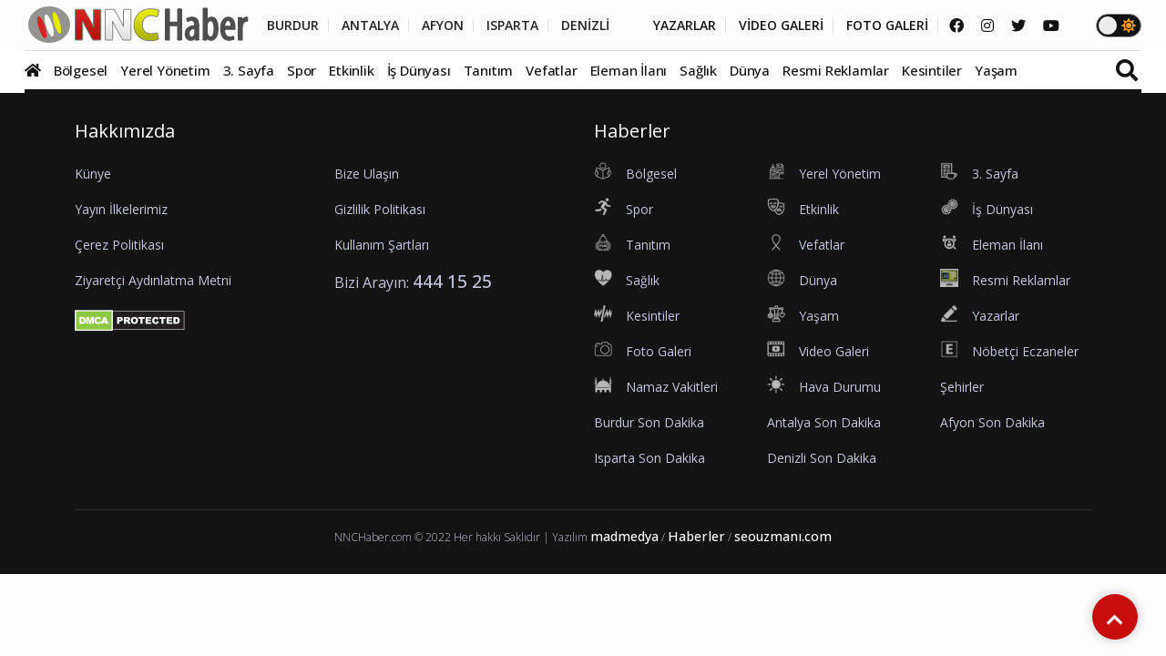

--- FILE ---
content_type: application/javascript
request_url: https://www.nnchaber.com/assets/js/main.min.js?ver=1706051888
body_size: 1202
content:
jQuery(document).ready(function(o){"use strict";o(window).on("scroll",function(){o(window).scrollTop()<400?(o(".header-sticky").removeClass("sticky-bar"),o("#back-top").fadeOut(500)):(o(".header-sticky").addClass("sticky-bar"),o("#back-top").fadeIn(500))}),o("#back-top a").on("click",function(){return o("body,html").animate({scrollTop:0},800),!1}),o(".swipebox").swipebox();var a=o("ul#navigation");a.length&&a.slicknav({prependTo:".mobile_menu",closedSymbol:"+",openedSymbol:"-"}),o(".nnc-active").owlCarousel({items:4,autoplay:!1,nav:!0,dots:!1,navText:['<i class="fas fa-chevron-left"></i>','<i class="fas fa-chevron-right"></i>'],lazyLoad:!0,responsive:{1400:{items:4},1024:{items:2},992:{items:2},768:{items:1},0:{items:1}}}),o(".nnc-active-author").owlCarousel({items:5,autoplay:!1,nav:!0,dots:!1,navText:['<i class="fas fa-angle-left"></i>','<i class="fas fa-angle-right"></i>'],lazyLoad:!0,responsive:{1400:{items:5},1024:{items:4},992:{items:4},768:{items:3},0:{items:1}}}),o(".nnc-active-gallery").owlCarousel({items:5,autoplay:!1,nav:!0,dots:!1,navText:['<i class="fas fa-angle-left"></i>','<i class="fas fa-angle-right"></i>'],lazyLoad:!0,responsive:{1400:{items:5},1024:{items:4},992:{items:4},768:{items:3},0:{items:1}}});var e=o(".nnc-vefatlar");e.owlCarousel({items:1,autoplay:!1,nav:!0,dots:!1,navText:['<i class="fas fa-chevron-left"></i>','<i class="fas fa-chevron-right"></i>'],lazyLoad:!0,responsive:{1400:{items:1},1024:{items:1},992:{items:1},768:{items:1},0:{items:2}}}),o(".owl-next").click(function(a){a.preventDefault(),e.trigger("next.owl.carousel")}),o(".owl-prev").click(function(a){a.preventDefault(),e.trigger("prev.owl.carousel")}),o("[data-background]").each(function(){o(this).css("background-image","url("+o(this).attr("data-background")+")")}),(new WOW).init();a=o(".single_gallery_part, .img-pop-up");a.length&&a.magnificPopup({type:"image",gallery:{enabled:!0}}),(a=o(".popup-video")).length&&a.magnificPopup({type:"iframe"}),o(".header").on("click",".search-toggle",function(a){var e=o(this).data("selector");o(e).toggleClass("show").find(".search-input").focus(),o(this).toggleClass("active"),a.preventDefault()}),o(".react").on("click","",function(a){var e,t,s=o(this).data("id");o(this).hasClass("selected")||(t=s.split("_"),e=t[0],s=t[1],t=o("#part").val(),t="mod=reaksiyon&id="+s+"&op="+e+"&ne="+t,o.ajax({dataType:"json",type:"POST",url:"/ajax.php",data:t,success:function(a){"success"===a.status&&(o("."+e).addClass("selected"),o("."+e+" .count-text").html(a.sayi))}}))});var t=o(".detaygallery");t.owlCarousel({items:1,autoplay:!1,nav:!1,dots:!0,dotsContainer:".detaygaleri-dots"}),o(".dg-next").click(function(a){a.preventDefault(),t.trigger("next.owl.carousel")}),o(".dg-prev").click(function(a){a.preventDefault(),t.trigger("prev.owl.carousel")}),o(".detaygaleri-dots .owl-dot").hover(function(){o(this).click()},function(){}),o(".anamanset").owlCarousel({items:1,lazyLoad:!0,lazyLoadEager:1,autoplay:!1,animateIn:!0,dotsContainer:"#home-page-dots"}),o(".owl-dots-container .owl-dot").hover(function(){o(this).click()},function(){});a=o("#sr_bilgi");a.length&&a.on("change",function(a){var e=o("#sr_bilgi option:selected").val();o.ajax({dataType:"json",type:"post",url:"/ajax.php",data:"mod=rehber&sehir="+e,success:function(a){"success"===a.status&&(o("#sr_hava_bas").html(a.sr_hava_bas),o("#sr_hava_img").attr("src",a.sr_hava_img),o("#sr_hava_deg").html(a.sr_hava_deg),o("#sr_hava_dur").html(a.sr_hava_dur),o("#sr_namaz_bas").html(a.sr_namaz_bas),o("#sr_namaz_vkt").html(a.sr_namaz_vkt),o("#sr_ecz_lnk").html(a.sr_ecz_lnk)),a.status}})})});